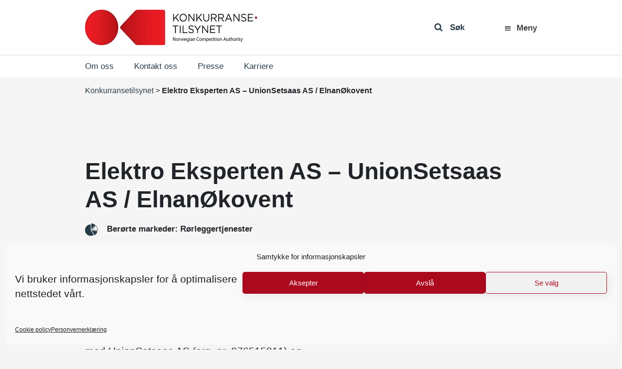

--- FILE ---
content_type: text/html; charset=UTF-8
request_url: https://konkurransetilsynet.no/fusjoner/6195-elektro-eksperten-as-unionse/
body_size: 14210
content:
<!DOCTYPE html>
<html lang="nb-NO" prefix="og: https://ogp.me/ns#">
<head>
	<meta charset="UTF-8">
	<meta http-equiv="X-UA-Compatible" content="IE=edge">
	<meta name="viewport" content="width=device-width, initial-scale=1, shrink-to-fit=no">
	<meta name="mobile-web-app-capable" content="yes">
	<meta name="apple-mobile-web-app-capable" content="yes">
	<meta name="apple-mobile-web-app-title" content="Konkurransetilsynet - ">
    <meta name="google-site-verification" content="gI0957_LrLn3HkfsZwnXKjsoKQfnJZcCJHodlUeKCjE" />
	<link rel="profile" href="http://gmpg.org/xfn/11">
	<link rel="pingback" href="https://konkurransetilsynet.no/xmlrpc.php">
	
<!-- Search Engine Optimization by Rank Math - https://rankmath.com/ -->
<title>Elektro Eksperten AS - UnionSetsaas AS / ElnanØkovent</title>
<meta name="description" content="Elektro Eksperten AS - UnionSetsaas AS / ElnanØkovent"/>
<meta name="robots" content="follow, index, max-snippet:-1, max-video-preview:-1, max-image-preview:large"/>
<link rel="canonical" href="https://konkurransetilsynet.no/fusjoner/6195-elektro-eksperten-as-unionse/" />
<meta property="og:locale" content="nb_NO" />
<meta property="og:type" content="article" />
<meta property="og:title" content="Elektro Eksperten AS - UnionSetsaas AS / ElnanØkovent" />
<meta property="og:description" content="Elektro Eksperten AS - UnionSetsaas AS / ElnanØkovent" />
<meta property="og:url" content="https://konkurransetilsynet.no/fusjoner/6195-elektro-eksperten-as-unionse/" />
<meta property="og:site_name" content="Konkurransetilsynet" />
<meta property="article:publisher" content="https://www.facebook.com/konkurransetilsynet/" />
<meta property="og:updated_time" content="2020-07-10T13:46:59+02:00" />
<meta property="article:published_time" content="2010-12-08T00:00:00+01:00" />
<meta property="article:modified_time" content="2020-07-10T13:46:59+02:00" />
<meta name="twitter:card" content="summary_large_image" />
<meta name="twitter:title" content="Elektro Eksperten AS - UnionSetsaas AS / ElnanØkovent" />
<meta name="twitter:description" content="Elektro Eksperten AS - UnionSetsaas AS / ElnanØkovent" />
<script type="application/ld+json" class="rank-math-schema">{"@context":"https://schema.org","@graph":[{"@type":"Place","@id":"https://konkurransetilsynet.no/#place","geo":{"@type":"GeoCoordinates","latitude":"60.3901127","longitude":"5.3348204"},"hasMap":"https://www.google.com/maps/search/?api=1&amp;query=60.3901127,5.3348204","address":{"@type":"PostalAddress","streetAddress":"Zander Kaaes gate 7","addressLocality":"Bergen","addressRegion":"hordaland","postalCode":"5015","addressCountry":"norway"}},{"@type":["GovernmentOrganization","Organization"],"@id":"https://konkurransetilsynet.no/#organization","name":"Konkurransetilsynet","url":"https://konkurransetilsynet.no","sameAs":["https://www.facebook.com/konkurransetilsynet/"],"email":"post@kt.no","address":{"@type":"PostalAddress","streetAddress":"Zander Kaaes gate 7","addressLocality":"Bergen","addressRegion":"hordaland","postalCode":"5015","addressCountry":"norway"},"logo":{"@type":"ImageObject","@id":"https://konkurransetilsynet.no/#logo","url":"https://konkurransetilsynet.no/wp-content/uploads/2018/09/kt_logo_2018.jpg","contentUrl":"https://konkurransetilsynet.no/wp-content/uploads/2018/09/kt_logo_2018.jpg","caption":"Konkurransetilsynet","inLanguage":"nb-NO","width":"354","height":"73"},"contactPoint":[{"@type":"ContactPoint","telephone":"+4755597500","contactType":"customer support"}],"location":{"@id":"https://konkurransetilsynet.no/#place"}},{"@type":"WebSite","@id":"https://konkurransetilsynet.no/#website","url":"https://konkurransetilsynet.no","name":"Konkurransetilsynet","publisher":{"@id":"https://konkurransetilsynet.no/#organization"},"inLanguage":"nb-NO"},{"@type":"WebPage","@id":"https://konkurransetilsynet.no/fusjoner/6195-elektro-eksperten-as-unionse/#webpage","url":"https://konkurransetilsynet.no/fusjoner/6195-elektro-eksperten-as-unionse/","name":"Elektro Eksperten AS - UnionSetsaas AS / Elnan\u00d8kovent","datePublished":"2010-12-08T00:00:00+01:00","dateModified":"2020-07-10T13:46:59+02:00","isPartOf":{"@id":"https://konkurransetilsynet.no/#website"},"inLanguage":"nb-NO"},{"@type":"Person","@id":"https://konkurransetilsynet.no/fusjoner/6195-elektro-eksperten-as-unionse/#author","name":"Konkurransetilsynet","image":{"@type":"ImageObject","@id":"https://secure.gravatar.com/avatar/58a010d7082175bbb508b4da1d8bd51cda49020330bee9e84c185e37a24b696c?s=96&amp;d=mm&amp;r=g","url":"https://secure.gravatar.com/avatar/58a010d7082175bbb508b4da1d8bd51cda49020330bee9e84c185e37a24b696c?s=96&amp;d=mm&amp;r=g","caption":"Konkurransetilsynet","inLanguage":"nb-NO"},"worksFor":{"@id":"https://konkurransetilsynet.no/#organization"}},{"@type":"Article","headline":"Elektro Eksperten AS - UnionSetsaas AS / Elnan\u00d8kovent","datePublished":"2010-12-08T00:00:00+01:00","dateModified":"2020-07-10T13:46:59+02:00","author":{"@id":"https://konkurransetilsynet.no/fusjoner/6195-elektro-eksperten-as-unionse/#author","name":"Konkurransetilsynet"},"publisher":{"@id":"https://konkurransetilsynet.no/#organization"},"description":"Elektro Eksperten AS - UnionSetsaas AS / Elnan\u00d8kovent","name":"Elektro Eksperten AS - UnionSetsaas AS / Elnan\u00d8kovent","@id":"https://konkurransetilsynet.no/fusjoner/6195-elektro-eksperten-as-unionse/#richSnippet","isPartOf":{"@id":"https://konkurransetilsynet.no/fusjoner/6195-elektro-eksperten-as-unionse/#webpage"},"inLanguage":"nb-NO","mainEntityOfPage":{"@id":"https://konkurransetilsynet.no/fusjoner/6195-elektro-eksperten-as-unionse/#webpage"}}]}</script>
<!-- /Rank Math WordPress SEO plugin -->

<link rel='dns-prefetch' href='//fonts.googleapis.com' />
<link rel='dns-prefetch' href='//www.googletagmanager.com' />
<link rel="alternate" type="application/rss+xml" title="Konkurransetilsynet &raquo; strøm" href="https://konkurransetilsynet.no/feed/" />
<link rel="alternate" title="oEmbed (JSON)" type="application/json+oembed" href="https://konkurransetilsynet.no/wp-json/oembed/1.0/embed?url=https%3A%2F%2Fkonkurransetilsynet.no%2Ffusjoner%2F6195-elektro-eksperten-as-unionse%2F" />
<link rel="alternate" title="oEmbed (XML)" type="text/xml+oembed" href="https://konkurransetilsynet.no/wp-json/oembed/1.0/embed?url=https%3A%2F%2Fkonkurransetilsynet.no%2Ffusjoner%2F6195-elektro-eksperten-as-unionse%2F&#038;format=xml" />
<style id='wp-img-auto-sizes-contain-inline-css' type='text/css'>
img:is([sizes=auto i],[sizes^="auto," i]){contain-intrinsic-size:3000px 1500px}
/*# sourceURL=wp-img-auto-sizes-contain-inline-css */
</style>
<style id='wp-emoji-styles-inline-css' type='text/css'>

	img.wp-smiley, img.emoji {
		display: inline !important;
		border: none !important;
		box-shadow: none !important;
		height: 1em !important;
		width: 1em !important;
		margin: 0 0.07em !important;
		vertical-align: -0.1em !important;
		background: none !important;
		padding: 0 !important;
	}
/*# sourceURL=wp-emoji-styles-inline-css */
</style>
<link rel='stylesheet' id='wp-block-library-css' href='https://konkurransetilsynet.no/wp-includes/css/dist/block-library/style.min.css?ver=330956a85907a14d5ffc46aab960fa9b' type='text/css' media='all' />
<style id='global-styles-inline-css' type='text/css'>
:root{--wp--preset--aspect-ratio--square: 1;--wp--preset--aspect-ratio--4-3: 4/3;--wp--preset--aspect-ratio--3-4: 3/4;--wp--preset--aspect-ratio--3-2: 3/2;--wp--preset--aspect-ratio--2-3: 2/3;--wp--preset--aspect-ratio--16-9: 16/9;--wp--preset--aspect-ratio--9-16: 9/16;--wp--preset--color--black: #000000;--wp--preset--color--cyan-bluish-gray: #abb8c3;--wp--preset--color--white: #ffffff;--wp--preset--color--pale-pink: #f78da7;--wp--preset--color--vivid-red: #cf2e2e;--wp--preset--color--luminous-vivid-orange: #ff6900;--wp--preset--color--luminous-vivid-amber: #fcb900;--wp--preset--color--light-green-cyan: #7bdcb5;--wp--preset--color--vivid-green-cyan: #00d084;--wp--preset--color--pale-cyan-blue: #8ed1fc;--wp--preset--color--vivid-cyan-blue: #0693e3;--wp--preset--color--vivid-purple: #9b51e0;--wp--preset--gradient--vivid-cyan-blue-to-vivid-purple: linear-gradient(135deg,rgb(6,147,227) 0%,rgb(155,81,224) 100%);--wp--preset--gradient--light-green-cyan-to-vivid-green-cyan: linear-gradient(135deg,rgb(122,220,180) 0%,rgb(0,208,130) 100%);--wp--preset--gradient--luminous-vivid-amber-to-luminous-vivid-orange: linear-gradient(135deg,rgb(252,185,0) 0%,rgb(255,105,0) 100%);--wp--preset--gradient--luminous-vivid-orange-to-vivid-red: linear-gradient(135deg,rgb(255,105,0) 0%,rgb(207,46,46) 100%);--wp--preset--gradient--very-light-gray-to-cyan-bluish-gray: linear-gradient(135deg,rgb(238,238,238) 0%,rgb(169,184,195) 100%);--wp--preset--gradient--cool-to-warm-spectrum: linear-gradient(135deg,rgb(74,234,220) 0%,rgb(151,120,209) 20%,rgb(207,42,186) 40%,rgb(238,44,130) 60%,rgb(251,105,98) 80%,rgb(254,248,76) 100%);--wp--preset--gradient--blush-light-purple: linear-gradient(135deg,rgb(255,206,236) 0%,rgb(152,150,240) 100%);--wp--preset--gradient--blush-bordeaux: linear-gradient(135deg,rgb(254,205,165) 0%,rgb(254,45,45) 50%,rgb(107,0,62) 100%);--wp--preset--gradient--luminous-dusk: linear-gradient(135deg,rgb(255,203,112) 0%,rgb(199,81,192) 50%,rgb(65,88,208) 100%);--wp--preset--gradient--pale-ocean: linear-gradient(135deg,rgb(255,245,203) 0%,rgb(182,227,212) 50%,rgb(51,167,181) 100%);--wp--preset--gradient--electric-grass: linear-gradient(135deg,rgb(202,248,128) 0%,rgb(113,206,126) 100%);--wp--preset--gradient--midnight: linear-gradient(135deg,rgb(2,3,129) 0%,rgb(40,116,252) 100%);--wp--preset--font-size--small: 13px;--wp--preset--font-size--medium: 20px;--wp--preset--font-size--large: 36px;--wp--preset--font-size--x-large: 42px;--wp--preset--spacing--20: 0.44rem;--wp--preset--spacing--30: 0.67rem;--wp--preset--spacing--40: 1rem;--wp--preset--spacing--50: 1.5rem;--wp--preset--spacing--60: 2.25rem;--wp--preset--spacing--70: 3.38rem;--wp--preset--spacing--80: 5.06rem;--wp--preset--shadow--natural: 6px 6px 9px rgba(0, 0, 0, 0.2);--wp--preset--shadow--deep: 12px 12px 50px rgba(0, 0, 0, 0.4);--wp--preset--shadow--sharp: 6px 6px 0px rgba(0, 0, 0, 0.2);--wp--preset--shadow--outlined: 6px 6px 0px -3px rgb(255, 255, 255), 6px 6px rgb(0, 0, 0);--wp--preset--shadow--crisp: 6px 6px 0px rgb(0, 0, 0);}:where(.is-layout-flex){gap: 0.5em;}:where(.is-layout-grid){gap: 0.5em;}body .is-layout-flex{display: flex;}.is-layout-flex{flex-wrap: wrap;align-items: center;}.is-layout-flex > :is(*, div){margin: 0;}body .is-layout-grid{display: grid;}.is-layout-grid > :is(*, div){margin: 0;}:where(.wp-block-columns.is-layout-flex){gap: 2em;}:where(.wp-block-columns.is-layout-grid){gap: 2em;}:where(.wp-block-post-template.is-layout-flex){gap: 1.25em;}:where(.wp-block-post-template.is-layout-grid){gap: 1.25em;}.has-black-color{color: var(--wp--preset--color--black) !important;}.has-cyan-bluish-gray-color{color: var(--wp--preset--color--cyan-bluish-gray) !important;}.has-white-color{color: var(--wp--preset--color--white) !important;}.has-pale-pink-color{color: var(--wp--preset--color--pale-pink) !important;}.has-vivid-red-color{color: var(--wp--preset--color--vivid-red) !important;}.has-luminous-vivid-orange-color{color: var(--wp--preset--color--luminous-vivid-orange) !important;}.has-luminous-vivid-amber-color{color: var(--wp--preset--color--luminous-vivid-amber) !important;}.has-light-green-cyan-color{color: var(--wp--preset--color--light-green-cyan) !important;}.has-vivid-green-cyan-color{color: var(--wp--preset--color--vivid-green-cyan) !important;}.has-pale-cyan-blue-color{color: var(--wp--preset--color--pale-cyan-blue) !important;}.has-vivid-cyan-blue-color{color: var(--wp--preset--color--vivid-cyan-blue) !important;}.has-vivid-purple-color{color: var(--wp--preset--color--vivid-purple) !important;}.has-black-background-color{background-color: var(--wp--preset--color--black) !important;}.has-cyan-bluish-gray-background-color{background-color: var(--wp--preset--color--cyan-bluish-gray) !important;}.has-white-background-color{background-color: var(--wp--preset--color--white) !important;}.has-pale-pink-background-color{background-color: var(--wp--preset--color--pale-pink) !important;}.has-vivid-red-background-color{background-color: var(--wp--preset--color--vivid-red) !important;}.has-luminous-vivid-orange-background-color{background-color: var(--wp--preset--color--luminous-vivid-orange) !important;}.has-luminous-vivid-amber-background-color{background-color: var(--wp--preset--color--luminous-vivid-amber) !important;}.has-light-green-cyan-background-color{background-color: var(--wp--preset--color--light-green-cyan) !important;}.has-vivid-green-cyan-background-color{background-color: var(--wp--preset--color--vivid-green-cyan) !important;}.has-pale-cyan-blue-background-color{background-color: var(--wp--preset--color--pale-cyan-blue) !important;}.has-vivid-cyan-blue-background-color{background-color: var(--wp--preset--color--vivid-cyan-blue) !important;}.has-vivid-purple-background-color{background-color: var(--wp--preset--color--vivid-purple) !important;}.has-black-border-color{border-color: var(--wp--preset--color--black) !important;}.has-cyan-bluish-gray-border-color{border-color: var(--wp--preset--color--cyan-bluish-gray) !important;}.has-white-border-color{border-color: var(--wp--preset--color--white) !important;}.has-pale-pink-border-color{border-color: var(--wp--preset--color--pale-pink) !important;}.has-vivid-red-border-color{border-color: var(--wp--preset--color--vivid-red) !important;}.has-luminous-vivid-orange-border-color{border-color: var(--wp--preset--color--luminous-vivid-orange) !important;}.has-luminous-vivid-amber-border-color{border-color: var(--wp--preset--color--luminous-vivid-amber) !important;}.has-light-green-cyan-border-color{border-color: var(--wp--preset--color--light-green-cyan) !important;}.has-vivid-green-cyan-border-color{border-color: var(--wp--preset--color--vivid-green-cyan) !important;}.has-pale-cyan-blue-border-color{border-color: var(--wp--preset--color--pale-cyan-blue) !important;}.has-vivid-cyan-blue-border-color{border-color: var(--wp--preset--color--vivid-cyan-blue) !important;}.has-vivid-purple-border-color{border-color: var(--wp--preset--color--vivid-purple) !important;}.has-vivid-cyan-blue-to-vivid-purple-gradient-background{background: var(--wp--preset--gradient--vivid-cyan-blue-to-vivid-purple) !important;}.has-light-green-cyan-to-vivid-green-cyan-gradient-background{background: var(--wp--preset--gradient--light-green-cyan-to-vivid-green-cyan) !important;}.has-luminous-vivid-amber-to-luminous-vivid-orange-gradient-background{background: var(--wp--preset--gradient--luminous-vivid-amber-to-luminous-vivid-orange) !important;}.has-luminous-vivid-orange-to-vivid-red-gradient-background{background: var(--wp--preset--gradient--luminous-vivid-orange-to-vivid-red) !important;}.has-very-light-gray-to-cyan-bluish-gray-gradient-background{background: var(--wp--preset--gradient--very-light-gray-to-cyan-bluish-gray) !important;}.has-cool-to-warm-spectrum-gradient-background{background: var(--wp--preset--gradient--cool-to-warm-spectrum) !important;}.has-blush-light-purple-gradient-background{background: var(--wp--preset--gradient--blush-light-purple) !important;}.has-blush-bordeaux-gradient-background{background: var(--wp--preset--gradient--blush-bordeaux) !important;}.has-luminous-dusk-gradient-background{background: var(--wp--preset--gradient--luminous-dusk) !important;}.has-pale-ocean-gradient-background{background: var(--wp--preset--gradient--pale-ocean) !important;}.has-electric-grass-gradient-background{background: var(--wp--preset--gradient--electric-grass) !important;}.has-midnight-gradient-background{background: var(--wp--preset--gradient--midnight) !important;}.has-small-font-size{font-size: var(--wp--preset--font-size--small) !important;}.has-medium-font-size{font-size: var(--wp--preset--font-size--medium) !important;}.has-large-font-size{font-size: var(--wp--preset--font-size--large) !important;}.has-x-large-font-size{font-size: var(--wp--preset--font-size--x-large) !important;}
/*# sourceURL=global-styles-inline-css */
</style>

<style id='classic-theme-styles-inline-css' type='text/css'>
/*! This file is auto-generated */
.wp-block-button__link{color:#fff;background-color:#32373c;border-radius:9999px;box-shadow:none;text-decoration:none;padding:calc(.667em + 2px) calc(1.333em + 2px);font-size:1.125em}.wp-block-file__button{background:#32373c;color:#fff;text-decoration:none}
/*# sourceURL=/wp-includes/css/classic-themes.min.css */
</style>
<link rel='stylesheet' id='ymir-block-visibility-css' href='https://konkurransetilsynet.no/wp-content/plugins/ymir/build/css/block-visibility.css?ver=1.0.0' type='text/css' media='all' />
<link rel='stylesheet' id='dashicons-css' href='https://konkurransetilsynet.no/wp-includes/css/dashicons.min.css?ver=330956a85907a14d5ffc46aab960fa9b' type='text/css' media='all' />
<link rel='stylesheet' id='wpmm_css-css' href='https://konkurransetilsynet.no/wp-content/plugins/wp-megamenu/assets/css/wpmm.css?ver=1.4.2' type='text/css' media='all' />
<link rel='stylesheet' id='wp_megamenu_generated_css-css' href='https://konkurransetilsynet.no/wp-content/uploads/wp-megamenu/wp-megamenu.css?ver=1.4.2' type='text/css' media='all' />
<link rel='stylesheet' id='featuresbox_css-css' href='https://konkurransetilsynet.no/wp-content/plugins/wp-megamenu/addons/wpmm-featuresbox/wpmm-featuresbox.css?ver=1' type='text/css' media='all' />
<link rel='stylesheet' id='postgrid_css-css' href='https://konkurransetilsynet.no/wp-content/plugins/wp-megamenu/addons/wpmm-gridpost/wpmm-gridpost.css?ver=1' type='text/css' media='all' />
<link rel='stylesheet' id='ymir-global-css' href='https://konkurransetilsynet.no/wp-content/plugins/ymir/build/css/global.css?ver=7809103a541429412033' type='text/css' media='all' />
<link rel='stylesheet' id='wpml-legacy-horizontal-list-0-css' href='https://konkurransetilsynet.no/wp-content/plugins/sitepress-multilingual-cms/templates/language-switchers/legacy-list-horizontal/style.min.css?ver=1' type='text/css' media='all' />
<link rel='stylesheet' id='wpml-ls-vidi-flex-konkurransetilsynet-0-css' href='https://konkurransetilsynet.no/wp-content/themes/vidiflex/wpml/templates/language-switchers/konkurransetilsynet/style.css?ver=1' type='text/css' media='all' />
<link rel='stylesheet' id='cmplz-general-css' href='https://konkurransetilsynet.no/wp-content/plugins/complianz-gdpr/assets/css/cookieblocker.min.css?ver=1767697012' type='text/css' media='all' />
<link rel='stylesheet' id='vidiflex-styles-css' href='https://konkurransetilsynet.no/wp-content/themes/vidiflex/css/theme.css?ver=1.0.0' type='text/css' media='all' />
<script type="text/javascript" src="https://konkurransetilsynet.no/wp-includes/js/jquery/jquery.min.js?ver=3.7.1" id="jquery-core-js"></script>
<script type="text/javascript" src="https://konkurransetilsynet.no/wp-includes/js/jquery/jquery-migrate.min.js?ver=3.4.1" id="jquery-migrate-js"></script>
<script type="text/javascript" src="https://konkurransetilsynet.no/wp-content/plugins/wp-megamenu/addons/wpmm-featuresbox/wpmm-featuresbox.js?ver=1" id="featuresbox-style-js"></script>
<script type="text/javascript" id="postgrid-style-js-extra">
/* <![CDATA[ */
var postgrid_ajax_load = {"ajax_url":"https://konkurransetilsynet.no/wp-admin/admin-ajax.php","redirecturl":"https://konkurransetilsynet.no/"};
//# sourceURL=postgrid-style-js-extra
/* ]]> */
</script>
<script type="text/javascript" src="https://konkurransetilsynet.no/wp-content/plugins/wp-megamenu/addons/wpmm-gridpost/wpmm-gridpost.js?ver=1" id="postgrid-style-js"></script>
<script type="text/javascript" src="https://konkurransetilsynet.no/wp-content/themes/vidiflex/wpml/templates/language-switchers/konkurransetilsynet/script.js?ver=1" id="wpml-ls-vidi-flex-konkurransetilsynet-0-js"></script>
<script type="text/javascript" src="https://konkurransetilsynet.no/wp-content/themes/vidiflex/js/popper.min.js?ver=1" id="popper-scripts-js"></script>
<script data-service="Third-party-scripts" data-category="marketing" type="text/plain" data-cmplz-src="https://fonts.googleapis.com/css?family=Open+Sans%3A300%2C400%2C600%2C700&amp;ver=330956a85907a14d5ffc46aab960fa9b" id="google-font-js"></script>
<script></script><link rel="https://api.w.org/" href="https://konkurransetilsynet.no/wp-json/" /><link rel="EditURI" type="application/rsd+xml" title="RSD" href="https://konkurransetilsynet.no/xmlrpc.php?rsd" />

<link rel='shortlink' href='https://konkurransetilsynet.no/?p=14089' />
<meta name="generator" content="WPML ver:4.8.6 stt:1,39;" />
<meta name="generator" content="Site Kit by Google 1.168.0" /><script type="text/javascript">
(function(url){
	if(/(?:Chrome\/26\.0\.1410\.63 Safari\/537\.31|WordfenceTestMonBot)/.test(navigator.userAgent)){ return; }
	var addEvent = function(evt, handler) {
		if (window.addEventListener) {
			document.addEventListener(evt, handler, false);
		} else if (window.attachEvent) {
			document.attachEvent('on' + evt, handler);
		}
	};
	var removeEvent = function(evt, handler) {
		if (window.removeEventListener) {
			document.removeEventListener(evt, handler, false);
		} else if (window.detachEvent) {
			document.detachEvent('on' + evt, handler);
		}
	};
	var evts = 'contextmenu dblclick drag dragend dragenter dragleave dragover dragstart drop keydown keypress keyup mousedown mousemove mouseout mouseover mouseup mousewheel scroll'.split(' ');
	var logHuman = function() {
		if (window.wfLogHumanRan) { return; }
		window.wfLogHumanRan = true;
		var wfscr = document.createElement('script');
		wfscr.type = 'text/javascript';
		wfscr.async = true;
		wfscr.src = url + '&r=' + Math.random();
		(document.getElementsByTagName('head')[0]||document.getElementsByTagName('body')[0]).appendChild(wfscr);
		for (var i = 0; i < evts.length; i++) {
			removeEvent(evts[i], logHuman);
		}
	};
	for (var i = 0; i < evts.length; i++) {
		addEvent(evts[i], logHuman);
	}
})('//konkurransetilsynet.no/?wordfence_lh=1&hid=667938DAE8C59F7E1320197ADF4C2933');
</script><style>.wp-megamenu-wrap &gt; ul.wp-megamenu &gt; li.wpmm_mega_menu &gt; .wpmm-strees-row-container 
                        &gt; ul.wp-megamenu-sub-menu { width: 100% !important;}.wp-megamenu &gt; li.wp-megamenu-item-28.wpmm-item-fixed-width  &gt; ul.wp-megamenu-sub-menu { width: 100% !important;}.wp-megamenu-wrap .wpmm-nav-wrap &gt; ul.wp-megamenu li.wpmm_dropdown_menu ul.wp-megamenu-sub-menu li.menu-item-has-children.wp-megamenu-item-28.wpmm-submenu-right &gt; ul.wp-megamenu-sub-menu {left: 100%;}.wpmm-nav-wrap ul.wp-megamenu&gt;li ul.wp-megamenu-sub-menu #wp-megamenu-item-28&gt;a { text-align: left !important;}.wpmm-nav-wrap .wp-megamenu&gt;li&gt;ul.wp-megamenu-sub-menu li#wp-megamenu-item-28&gt;a { }li#wp-megamenu-item-28&gt; ul ul ul&gt; li { width: 100%; display: inline-block;} li#wp-megamenu-item-28 a { }#wp-megamenu-item-28&gt; .wp-megamenu-sub-menu { }.wp-megamenu-wrap &gt; ul.wp-megamenu &gt; li.wpmm_mega_menu &gt; .wpmm-strees-row-container 
                        &gt; ul.wp-megamenu-sub-menu { width: 100% !important;}.wp-megamenu &gt; li.wp-megamenu-item-3374.wpmm-item-fixed-width  &gt; ul.wp-megamenu-sub-menu { width: 100% !important;}.wpmm-nav-wrap ul.wp-megamenu&gt;li ul.wp-megamenu-sub-menu #wp-megamenu-item-3374&gt;a { }.wpmm-nav-wrap .wp-megamenu&gt;li&gt;ul.wp-megamenu-sub-menu li#wp-megamenu-item-3374&gt;a { }li#wp-megamenu-item-3374&gt; ul ul ul&gt; li { width: 100%; display: inline-block;} li#wp-megamenu-item-3374 a { }#wp-megamenu-item-3374&gt; .wp-megamenu-sub-menu { }.wp-megamenu-wrap &gt; ul.wp-megamenu &gt; li.wpmm_mega_menu &gt; .wpmm-strees-row-container 
                        &gt; ul.wp-megamenu-sub-menu { width: 100% !important;}.wp-megamenu &gt; li.wp-megamenu-item-8375.wpmm-item-fixed-width  &gt; ul.wp-megamenu-sub-menu { width: 100% !important;}.wpmm-nav-wrap ul.wp-megamenu&gt;li ul.wp-megamenu-sub-menu #wp-megamenu-item-8375&gt;a { }.wpmm-nav-wrap .wp-megamenu&gt;li&gt;ul.wp-megamenu-sub-menu li#wp-megamenu-item-8375&gt;a { }li#wp-megamenu-item-8375&gt; ul ul ul&gt; li { width: 100%; display: inline-block;} li#wp-megamenu-item-8375 a { }#wp-megamenu-item-8375&gt; .wp-megamenu-sub-menu { }.wp-megamenu-wrap &gt; ul.wp-megamenu &gt; li.wpmm_mega_menu &gt; .wpmm-strees-row-container 
                        &gt; ul.wp-megamenu-sub-menu { width: 1400pxpx !important;}.wp-megamenu &gt; li.wp-megamenu-item-8381.wpmm-item-fixed-width  &gt; ul.wp-megamenu-sub-menu { width: 1400pxpx !important;left: calc(100% - 700px - 20px) !important}.wp-megamenu-wrap .wpmm-nav-wrap &gt; ul.wp-megamenu li.wpmm_dropdown_menu ul.wp-megamenu-sub-menu li.menu-item-has-children.wp-megamenu-item-8381.wpmm-submenu-right &gt; ul.wp-megamenu-sub-menu {left: 100%;}.wpmm-nav-wrap ul.wp-megamenu&gt;li ul.wp-megamenu-sub-menu #wp-megamenu-item-8381&gt;a { text-align: center !important;}.wpmm-nav-wrap .wp-megamenu&gt;li&gt;ul.wp-megamenu-sub-menu li#wp-megamenu-item-8381&gt;a { }li#wp-megamenu-item-8381&gt; ul ul ul&gt; li { width: 100%; display: inline-block;} li#wp-megamenu-item-8381 a { }#wp-megamenu-item-8381&gt; .wp-megamenu-sub-menu { }.wp-megamenu-wrap &gt; ul.wp-megamenu &gt; li.wpmm_mega_menu &gt; .wpmm-strees-row-container 
                        &gt; ul.wp-megamenu-sub-menu { width: 100% !important;}.wp-megamenu &gt; li.wp-megamenu-item-8412.wpmm-item-fixed-width  &gt; ul.wp-megamenu-sub-menu { width: 100% !important;}.wp-megamenu-wrap .wpmm-nav-wrap &gt; ul.wp-megamenu li.wpmm_dropdown_menu ul.wp-megamenu-sub-menu li.menu-item-has-children.wp-megamenu-item-8412.wpmm-submenu-right &gt; ul.wp-megamenu-sub-menu {left: 100%;}.wpmm-nav-wrap ul.wp-megamenu&gt;li ul.wp-megamenu-sub-menu #wp-megamenu-item-8412&gt;a { text-align: left !important;}.wpmm-nav-wrap .wp-megamenu&gt;li&gt;ul.wp-megamenu-sub-menu li#wp-megamenu-item-8412&gt;a { }li#wp-megamenu-item-8412&gt; ul ul ul&gt; li { width: 100%; display: inline-block;} li#wp-megamenu-item-8412 a { }#wp-megamenu-item-8412&gt; .wp-megamenu-sub-menu { }.wp-megamenu-wrap &gt; ul.wp-megamenu &gt; li.wpmm_mega_menu &gt; .wpmm-strees-row-container 
                        &gt; ul.wp-megamenu-sub-menu { width: 100% !important;}.wp-megamenu &gt; li.wp-megamenu-item-8070.wpmm-item-fixed-width  &gt; ul.wp-megamenu-sub-menu { width: 100% !important;}.wpmm-nav-wrap ul.wp-megamenu&gt;li ul.wp-megamenu-sub-menu #wp-megamenu-item-8070&gt;a { }.wpmm-nav-wrap .wp-megamenu&gt;li&gt;ul.wp-megamenu-sub-menu li#wp-megamenu-item-8070&gt;a { }li#wp-megamenu-item-8070&gt; ul ul ul&gt; li { width: 100%; display: inline-block;} li#wp-megamenu-item-8070 a { }#wp-megamenu-item-8070&gt; .wp-megamenu-sub-menu { }</style><style></style>			<style>.cmplz-hidden {
					display: none !important;
				}</style><meta name="generator" content="Powered by WPBakery Page Builder - drag and drop page builder for WordPress."/>
<script>document.addEventListener("DOMContentLoaded", function () {
    document.querySelectorAll("ul.wp-megamenu li.wpmm_mega_menu > a").forEach(button => {
		if ( button ) {
			 button.addEventListener("click", function (event) {
				event.preventDefault(); 
				const menuItem = this.closest("li.wpmm_mega_menu");
				menuItem.classList.toggle("open");
			});
		}
    });
});</script><link rel="icon" href="https://konkurransetilsynet.no/wp-content/uploads/2020/04/favicon.ico" sizes="32x32" />
<link rel="icon" href="https://konkurransetilsynet.no/wp-content/uploads/2020/04/favicon.ico" sizes="192x192" />
<link rel="apple-touch-icon" href="https://konkurransetilsynet.no/wp-content/uploads/2020/04/favicon.ico" />
<meta name="msapplication-TileImage" content="https://konkurransetilsynet.no/wp-content/uploads/2020/04/favicon.ico" />
		<style type="text/css" id="wp-custom-css">
			@media (min-width: 1430px) {
    .wpmm-strees-row-and-content-container > .wp-megamenu-sub-menu  {
        max-width: 1370px;
			z-index: 9 !important;
    }
}

.wpmm-mobile-menu .wpmm-strees-row-and-content-container {
	position: absolute !important;
}

.header-right {
	position: relative !important;
}

.header-right .wpmm-nav-wrap {
	position: static !important;
}

#wp-megamenu-primary .wpmm-nav-wrap > ul.wp-megamenu > li.wpmm_mega_menu.open > .wpmm-strees-row-and-content-container {
	top: 72px;
}

@media (max-width: 767.98px) {
    #wp-megamenu-primary .wpmm-nav-wrap > ul.wp-megamenu > li.wpmm_mega_menu.open > .wpmm-strees-row-and-content-container {
        top: 76px !important;
    }
}

#wp-megamenu-primary>.wpmm-nav-wrap ul.wp-megamenu>li>a:hover {
	color: #444 !important;
}

.wp-megamenu li .dashicons-menu:before {
	    font-size: 17px;
}

.wp-megamenu li.open .dashicons-menu:before {
	    content: "\f335";
}

.wp-megamenu > li.menu-item > a {
	padding: 0 !important;
	font-weight: 600 !important;
    text-transform: capitalize !important;
}

.fa-search:before {
	font-size: 18px;
}

.header-widget-area {
	margin-bottom: 0;
}

@media (max-width: 767.98px) {
    .sub-nav.navbar > .container .subheader-widget-area {
        top: -46px;
    }
}		</style>
		<noscript><style> .wpb_animate_when_almost_visible { opacity: 1; }</style></noscript></head>

<body data-cmplz=1 class="wp-singular fusjoner-template-default single single-fusjoner postid-14089 wp-custom-logo wp-theme-vidiflex wp-megamenu group-blog wpb-js-composer js-comp-ver-8.7.2 vc_responsive">

<div class="hfeed site" id="page">

	<!-- ******************* The Navbar Area ******************* -->
<div class="wrapper-fluid wrapper-navbar" id="wrapper-navbar" itemscope itemtype="http://schema.org/WebSite">
	<a class="skip-link screen-reader-text sr-only" href="#content">Hopp til innhold</a>
	<!-- navbar-dark bg-dark -->
	<nav class="main-nav navbar navbar-expand-md">

			<div class="container" >
			<div class="inner-container">
	
				<!-- Your site title as branding in the menu -->
				<a href="https://konkurransetilsynet.no/" class="navbar-brand custom-logo-link" rel="home"><img width="354" height="73" src="https://konkurransetilsynet.no/wp-content/uploads/2018/09/kt_logo_2018.jpg" class="img-fluid" alt="Logo Konkurransetilsynet" decoding="async" srcset="https://konkurransetilsynet.no/wp-content/uploads/2018/09/kt_logo_2018.jpg 354w, https://konkurransetilsynet.no/wp-content/uploads/2018/09/kt_logo_2018-300x62.jpg 300w" sizes="(max-width: 354px) 100vw, 354px" /></a><!-- end custom logo -->
			<div class="header-right">
				<!-- The WordPress Menu goes here -->
									<div class="header-widget-area">
						<div class="textwidget custom-html-widget"><a href="/sok" title="Søk"><i class="fa fa-search" aria-hidden="true"></i>Søk</a></div>					</div><!-- #primary-sidebar -->
								<nav id="wp-megamenu-primary" class="wp-megamenu-wrap   ">
			<div class="wpmm-fullwidth-wrap"></div>
			<div class="wpmm-nav-wrap wpmm-main-wrap-primary">
				<a href="javascript:;" class="wpmm_mobile_menu_btn show-close-icon"><i class="fa fa-bars"></i> </a> 
					<ul id="menu-hovedmeny" class="wp-megamenu" ><li id="wp-megamenu-item-8381" class="menu-item menu-item-type-post_type menu-item-object-page menu-item-home menu-item-has-children wp-megamenu-item-8381  wpmm_mega_menu  wpmm-none wpmm-strees-row-and-content wpmm-submenu-right"><a href="https://konkurransetilsynet.no/"><span class='wpmm-selected-icon wpmm-selected-icon-left'><i class='dashicons dashicons-menu'></i></span>Meny</a>
<div id='wpmm-strees-row-8381' class='wpmm-strees-row-and-content-container'> <div class='wpmm-row-content-strees-extra'></div>  <ul class="wp-megamenu-sub-menu">
	<li id="wp-megamenu-item-7883887707657542505" class="wpmm-row wp-megamenu-item-7883887707657542505 wpmm-submenu-right">
	<ul class="wp-megamenu-sub-menu" >
		<li id="wp-megamenu-item-1.2872138486264E+19" class="wpmm-col wpmm-col-3 wp-megamenu-item-1.2872138486264E+19 wpmm-submenu-right">
		<ul class="wp-megamenu-sub-menu" >
			<li id="wp-megamenu-item-8382" class="menu-item wpmm-type-widget menu-widget-class wpmm-type-item wp-megamenu-item-8382 wpmm-submenu-right"><a href="https://konkurransetilsynet.no/ulovlig-samarbeid/">Ulovlig samarbeid</a>
			<ul class="wp-megamenu-sub-menu" >
				<li id="wp-megamenu-item-8384" class="menu-item menu-item-type-post_type menu-item-object-page wp-megamenu-item-8384 wpmm-submenu-right"><a href="https://konkurransetilsynet.no/tips/amnesti/">Amnesti (lempning)</a></li>
				<li id="wp-megamenu-item-8392" class="menu-item menu-item-type-post_type menu-item-object-page wp-megamenu-item-8392 wpmm-submenu-right"><a href="https://konkurransetilsynet.no/ulovlig-samarbeid/prosjektsamarbeid/">Veiledning for prosjektsamarbeid</a></li>
				<li id="wp-megamenu-item-8393" class="menu-item menu-item-type-post_type menu-item-object-page wp-megamenu-item-8393 wpmm-submenu-right"><a href="https://konkurransetilsynet.no/tips/etterforskningssaker/">Etterforskningssaker</a></li>
			</ul>
</li>
			<li id="wp-megamenu-item-46453" class="menu-item wpmm-type-widget menu-widget-class wpmm-type-item wp-megamenu-item-46453 wpmm-submenu-right"><a href="https://konkurransetilsynet.no/fusjoner-og-oppkjop-%c2%a716/">Status fusjoner og oppkjøp</a></li>
			<li id="wp-megamenu-item-49386" class="menu-item wpmm-type-widget menu-widget-class wpmm-type-item wp-megamenu-item-49386 wpmm-submenu-right"><a href="https://konkurransetilsynet.no/forskning/">Rapporter og forskning</a></li>
		</ul>
</li>
		<li id="wp-megamenu-item-1.672673076012E+19" class="wpmm-col wpmm-col-3 wp-megamenu-item-1.672673076012E+19 wpmm-submenu-right">
		<ul class="wp-megamenu-sub-menu" >
			<li id="wp-megamenu-item-32616" class="menu-item wpmm-type-widget menu-widget-class wpmm-type-item wp-megamenu-item-32616 wpmm-submenu-right"><a href="https://konkurransetilsynet.no/misbruk-av-dominerende-stilling/">Misbruk av dominerende stilling</a>
			<ul class="wp-megamenu-sub-menu" >
				<li id="wp-megamenu-item-8398" class="menu-item menu-item-type-post_type menu-item-object-page wp-megamenu-item-8398 wpmm-submenu-right"><a href="https://konkurransetilsynet.no/tips/etterforskningssaker/">Etterforskningssaker</a></li>
			</ul>
</li>
			<li id="wp-megamenu-item-25846" class="menu-item wpmm-type-widget menu-widget-class wpmm-type-item wp-megamenu-item-25846 wpmm-submenu-right"><a href="https://konkurransetilsynet.no/tips/">Tips</a>
			<ul class="wp-megamenu-sub-menu" >
				<li id="wp-megamenu-item-25849" class="menu-item menu-item-type-custom menu-item-object-custom wp-megamenu-item-25849 wpmm-submenu-right"><a href="https://konkurransetilsynet.whistleblowernetwork.net/">Tips oss om ulovlig samarbeid</a></li>
				<li id="wp-megamenu-item-25848" class="menu-item menu-item-type-post_type menu-item-object-page wp-megamenu-item-25848 wpmm-submenu-right"><a href="https://konkurransetilsynet.no/sok-om-amnesti/">Søk om amnesti</a></li>
				<li id="wp-megamenu-item-46454" class="menu-item menu-item-type-post_type menu-item-object-page wp-megamenu-item-46454 wpmm-submenu-right"><a href="https://konkurransetilsynet.no/tips/tips-oss/">Tips oss</a></li>
			</ul>
</li>
		</ul>
</li>
		<li id="wp-megamenu-item-1.3455144464699E+19" class="wpmm-col wpmm-col-3 wp-megamenu-item-1.3455144464699E+19 wpmm-submenu-right">
		<ul class="wp-megamenu-sub-menu" >
			<li id="wp-megamenu-item-34801" class="menu-item wpmm-type-widget menu-widget-class wpmm-type-item wp-megamenu-item-34801 wpmm-submenu-right"><a href="https://konkurransetilsynet.no/tema/">Aktuelle markeder</a>
			<ul class="wp-megamenu-sub-menu" >
				<li id="wp-megamenu-item-48829" class="menu-item menu-item-type-custom menu-item-object-custom wp-megamenu-item-48829 wpmm-submenu-right"><a href="https://konkurransetilsynet.no/tema/dagligvaremarkedet/">Dagligvaremarkedet</a></li>
				<li id="wp-megamenu-item-48831" class="menu-item menu-item-type-post_type menu-item-object-page wp-megamenu-item-48831 wpmm-submenu-right"><a href="https://konkurransetilsynet.no/tema/drivstoff/">Drivstoff</a></li>
				<li id="wp-megamenu-item-48832" class="menu-item menu-item-type-post_type menu-item-object-page wp-megamenu-item-48832 wpmm-submenu-right"><a href="https://konkurransetilsynet.no/tema/drosje/">Drosje</a></li>
				<li id="wp-megamenu-item-48833" class="menu-item menu-item-type-custom menu-item-object-custom wp-megamenu-item-48833 wpmm-submenu-right"><a href="https://konkurransetilsynet.no/tema/digitalokonomi/">Digital økonomi</a></li>
			</ul>
</li>
			<li id="wp-megamenu-item-19192" class="menu-item wpmm-type-widget menu-widget-class wpmm-type-item wp-megamenu-item-19192 wpmm-submenu-right"><a href="https://konkurransetilsynet.no/artikler-og-innlegg/">Innlegg og artikler</a></li>
			<li id="wp-megamenu-item-25017" class="menu-item wpmm-type-widget menu-widget-class wpmm-type-item wp-megamenu-item-25017 wpmm-submenu-right"><a href="https://konkurransetilsynet.no/veiledere-fra-konkurransetilsynet/">Veiledere</a></li>
		</ul>
</li>
		<li id="wp-megamenu-item-1.6831531310716E+19" class="wpmm-col wpmm-col-3 wp-megamenu-item-1.6831531310716E+19 wpmm-submenu-right">
		<ul class="wp-megamenu-sub-menu" >
			<li id="wp-megamenu-item-8408" class="menu-item wpmm-type-widget menu-widget-class wpmm-type-item wp-megamenu-item-8408 wpmm-submenu-right"><a href="https://konkurransetilsynet.no/om-oss/">Om oss</a>
			<ul class="wp-megamenu-sub-menu" >
				<li id="wp-megamenu-item-18970" class="menu-item menu-item-type-post_type menu-item-object-page wp-megamenu-item-18970 wpmm-submenu-right"><a href="https://konkurransetilsynet.no/presse/">Presse</a></li>
				<li id="wp-megamenu-item-8410" class="menu-item menu-item-type-post_type menu-item-object-page wp-megamenu-item-8410 wpmm-submenu-right"><a href="https://konkurransetilsynet.no/om-oss/organisering-og-leiing/">Organisering og leiing</a></li>
				<li id="wp-megamenu-item-8411" class="menu-item menu-item-type-post_type menu-item-object-page menu-item-privacy-policy wp-megamenu-item-8411 wpmm-submenu-right"><a href="https://konkurransetilsynet.no/om-oss/personvern/">Personvernerklæring</a></li>
			</ul>
</li>
			<li id="wp-megamenu-item-8404" class="menu-item wpmm-type-widget menu-widget-class wpmm-type-item wp-megamenu-item-8404 wpmm-submenu-right"><a href="https://konkurransetilsynet.no/karriere/">Karriere</a>
			<ul class="wp-megamenu-sub-menu" >
				<li id="wp-megamenu-item-8405" class="menu-item menu-item-type-post_type menu-item-object-page wp-megamenu-item-8405 wpmm-submenu-right"><a href="https://konkurransetilsynet.no/karriere/ledige-stillinger/">Ledige stillinger</a></li>
				<li id="wp-megamenu-item-8406" class="menu-item menu-item-type-post_type menu-item-object-page wp-megamenu-item-8406 wpmm-submenu-right"><a href="https://konkurransetilsynet.no/karriere/hva-jobber-vi-med/">Hva jobber vi med?</a></li>
				<li id="wp-megamenu-item-8407" class="menu-item menu-item-type-post_type menu-item-object-page wp-megamenu-item-8407 wpmm-submenu-right"><a href="https://konkurransetilsynet.no/karriere/medarbeidereforteller/">Medarbeidere forteller</a></li>
			</ul>
</li>
		</ul>
</li>
	</ul>
</li>
</ul>
</li>
</ul>
			</div>


			
		    
		</nav>			</div>
				</div><!-- .container -->
		
	</nav>
	<nav class="sub-nav navbar navbar-expand-md">
				<div class="container" >
				<!-- The WordPress Menu goes here -->
		<div id="navbarNavDropdown" class="collapse navbar-collapse"><ul id="sub-menu" class="navbar-nav"><li id="menu-item-3374" class="menu-item menu-item-type-post_type menu-item-object-page nav-item menu-item-3374"><a title="Om oss" href="https://konkurransetilsynet.no/om-oss/" class="nav-link">Om oss</a></li>
<li id="menu-item-7684" class="menu-item menu-item-type-post_type menu-item-object-page nav-item menu-item-7684"><a title="Kontakt oss" href="https://konkurransetilsynet.no/kontakt-oss/" class="nav-link">Kontakt oss</a></li>
<li id="menu-item-39" class="menu-item menu-item-type-post_type menu-item-object-page nav-item menu-item-39"><a title="Presse" href="https://konkurransetilsynet.no/presse/" class="nav-link">Presse</a></li>
<li id="menu-item-3272" class="menu-item menu-item-type-post_type menu-item-object-page nav-item menu-item-3272"><a title="Karriere" href="https://konkurransetilsynet.no/karriere/" class="nav-link">Karriere</a></li>
</ul></div>					<div class="subheader-widget-area">
							</div><!-- #primary-sidebar -->
						</div><!-- .container -->
			</nav>
	<!-- .site-navigation -->
</div><!-- .wrapper-navbar end -->
<div class="breadcrumb-nav container">
	<span property="itemListElement" typeof="ListItem"><a property="item" typeof="WebPage" title="Go to Konkurransetilsynet." href="https://konkurransetilsynet.no" class="home"><span property="name">Konkurransetilsynet</span></a><meta property="position" content="1"></span> &gt; <span property="itemListElement" typeof="ListItem"><span property="name">Elektro Eksperten AS &#8211; UnionSetsaas AS / ElnanØkovent</span><meta property="position" content="2"></span></div>

<div class="wrapper" id="single-wrapper">

	<div class="container" id="content" tabindex="-1">

		<div class="row">

			<!-- Do the left sidebar check -->
			


<div class="col-md-12 content-area" id="primary">
			<main class="site-main" id="main">

				
					<article class="standard-post post-14089 fusjoner type-fusjoner status-publish hentry" id="post-14089">
	<header class="entry-header">
				<h1 class="half">Elektro Eksperten AS &#8211; UnionSetsaas AS / ElnanØkovent</h1>									<p class="brevdato"><span><img src="/wp-content/themes/vidiflex/img/berortemarkeder.png" alt="Berørte markeder ikon"></span> Berørte markeder: Rørleggertjenester</p>
							<p class="brevdato"><span><img src="/wp-content/themes/vidiflex/img/kalender-icon.png" alt="Berørte markeder ikon"></span> Dato mottatt: 08.12.2010</p>
							<p class="status"><span><img src="/wp-content/themes/vidiflex/img/status-icon.png" alt="Status ikon"></span> Status: Ferdig behandlet</p>
							<p class="status"><span><img src="/wp-content/themes/vidiflex/img/status-icon.png" alt="Status ikon"></span> Resultat: Ikke status</p>
			</header><!-- .entry-header -->
	<div class="row content">
		<div class="left-content col-sm-12 col-md-7 col-lg-8">
			<p>Elektro Eksperten AS (org. nr. 968698907) fusjonerer med UnionSetsaas AS (org. nr. 976515811) og Elnan&Oslash;kovent (org. nr. 942596936)</p>
															<aside class="row">
				<div class="post-date col-sm-12 col-md-12 col-lg-12">
										<p>Publisert: <time pubdate>08.12.2010</time></p>
					<div class="sharinglinks"><p><span class="text">Del på:</span><a target='_blank' href="https://www.facebook.com/sharer/sharer.php?u=" title="Gå til facebook"><i class="fa fa-facebook" title="Delings symbol facebook"></i><span class="hide">Del på facebook</span></a><a target='_blank' href="https://twitter.com/home?status=" title="Gå til twitter"><i class="fa fa-twitter" title="Delings symbol twitter"></i><span class="hide">Del på twitter</span></a><a target='_blank' href="mailto:?&subject=&body=" title="Åpne epost"><i class="fa fa-envelope" title="Delings symbol epost"></i><span class="hide">Del på epost</span></a><a href='javascript:void(0);' onClick='window.print()' title='Skriv ut'><i class='fa fa-print' title='Skriv ut'></i><span class='hide'>Skriv ut</span> </a></p></div>				</div>
			</aside>
		</div>
		<div class="right-content col-sm-12 col-md-5 col-lg-4">
																																																						</div>
	</div>
</article><!-- single #post-## -->
					
					
				
			</main><!-- #main -->

		</div><!-- #primary -->

		<!-- Do the right sidebar check -->
		


	</div><!-- .row -->

</div><!-- Container end -->

</div><!-- Wrapper end -->


<div class="wrapper" id="wrapper-footer">

	<div class="container">

		<div class="row">

			<div class="col-md-12">

				<footer class="site-footer" id="footer">
					

	<!-- ******************* The Footer Full-width Widget Area ******************* -->

	<div class="wrapper" id="wrapper-footer-full">

		<div class="container" id="footer-full-content" tabindex="-1">

			<div class="row">

				<div id="ipw-3" class="footer-widget widget_ipw widget-count-1 col-md-12"></div><!-- .footer-widget -->
			</div>

		</div>

	</div><!-- #wrapper-footer-full -->

				</footer><!-- #colophon -->

			</div><!--col end -->

		</div><!-- row end -->

	</div><!-- container end -->

</div><!-- wrapper end -->

</div><!-- #page we need this extra closing tag here -->

<script type="speculationrules">
{"prefetch":[{"source":"document","where":{"and":[{"href_matches":"/*"},{"not":{"href_matches":["/wp-*.php","/wp-admin/*","/wp-content/uploads/*","/wp-content/*","/wp-content/plugins/*","/wp-content/themes/vidiflex/*","/*\\?(.+)"]}},{"not":{"selector_matches":"a[rel~=\"nofollow\"]"}},{"not":{"selector_matches":".no-prefetch, .no-prefetch a"}}]},"eagerness":"conservative"}]}
</script>

<!-- Consent Management powered by Complianz | GDPR/CCPA Cookie Consent https://wordpress.org/plugins/complianz-gdpr -->
<div id="cmplz-cookiebanner-container"><div class="cmplz-cookiebanner cmplz-hidden banner-1 standard-banner-informasjonskapsler optin cmplz-bottom cmplz-categories-type-view-preferences" aria-modal="true" data-nosnippet="true" role="dialog" aria-live="polite" aria-labelledby="cmplz-header-1-optin" aria-describedby="cmplz-message-1-optin">
	<div class="cmplz-header">
		<div class="cmplz-logo"></div>
		<div class="cmplz-title" id="cmplz-header-1-optin">Samtykke for informasjonskapsler</div>
		<div class="cmplz-close" tabindex="0" role="button" aria-label="Lukk dialog">
			<svg aria-hidden="true" focusable="false" data-prefix="fas" data-icon="times" class="svg-inline--fa fa-times fa-w-11" role="img" xmlns="http://www.w3.org/2000/svg" viewBox="0 0 352 512"><path fill="currentColor" d="M242.72 256l100.07-100.07c12.28-12.28 12.28-32.19 0-44.48l-22.24-22.24c-12.28-12.28-32.19-12.28-44.48 0L176 189.28 75.93 89.21c-12.28-12.28-32.19-12.28-44.48 0L9.21 111.45c-12.28 12.28-12.28 32.19 0 44.48L109.28 256 9.21 356.07c-12.28 12.28-12.28 32.19 0 44.48l22.24 22.24c12.28 12.28 32.2 12.28 44.48 0L176 322.72l100.07 100.07c12.28 12.28 32.2 12.28 44.48 0l22.24-22.24c12.28-12.28 12.28-32.19 0-44.48L242.72 256z"></path></svg>
		</div>
	</div>

	<div class="cmplz-divider cmplz-divider-header"></div>
	<div class="cmplz-body">
		<div class="cmplz-message" id="cmplz-message-1-optin"><p>Vi bruker informasjonskapsler for å optimalisere nettstedet vårt.</p></div>
		<!-- categories start -->
		<div class="cmplz-categories">
			<details class="cmplz-category cmplz-functional" >
				<summary>
						<span class="cmplz-category-header">
							<span class="cmplz-category-title">Funksjonelle informasjonskapsler</span>
							<span class='cmplz-always-active'>
								<span class="cmplz-banner-checkbox">
									<input type="checkbox"
										   id="cmplz-functional-optin"
										   data-category="cmplz_functional"
										   class="cmplz-consent-checkbox cmplz-functional"
										   size="40"
										   value="1"/>
									<label class="cmplz-label" for="cmplz-functional-optin"><span class="screen-reader-text">Funksjonelle informasjonskapsler</span></label>
								</span>
								Alltid aktiv							</span>
							<span class="cmplz-icon cmplz-open">
								<svg xmlns="http://www.w3.org/2000/svg" viewBox="0 0 448 512"  height="18" ><path d="M224 416c-8.188 0-16.38-3.125-22.62-9.375l-192-192c-12.5-12.5-12.5-32.75 0-45.25s32.75-12.5 45.25 0L224 338.8l169.4-169.4c12.5-12.5 32.75-12.5 45.25 0s12.5 32.75 0 45.25l-192 192C240.4 412.9 232.2 416 224 416z"/></svg>
							</span>
						</span>
				</summary>
				<div class="cmplz-description">
					<span class="cmplz-description-functional">Teknisk lagring eller tilgang er nødvendig for å tillate en spesifikk tjeneste som brukeren har bedt om, eller for å gjennomføre kommunikasjon over et elektronisk kommunikasjonsnettverk.</span>
				</div>
			</details>

			<details class="cmplz-category cmplz-preferences" >
				<summary>
						<span class="cmplz-category-header">
							<span class="cmplz-category-title">Preferanser</span>
							<span class="cmplz-banner-checkbox">
								<input type="checkbox"
									   id="cmplz-preferences-optin"
									   data-category="cmplz_preferences"
									   class="cmplz-consent-checkbox cmplz-preferences"
									   size="40"
									   value="1"/>
								<label class="cmplz-label" for="cmplz-preferences-optin"><span class="screen-reader-text">Preferanser</span></label>
							</span>
							<span class="cmplz-icon cmplz-open">
								<svg xmlns="http://www.w3.org/2000/svg" viewBox="0 0 448 512"  height="18" ><path d="M224 416c-8.188 0-16.38-3.125-22.62-9.375l-192-192c-12.5-12.5-12.5-32.75 0-45.25s32.75-12.5 45.25 0L224 338.8l169.4-169.4c12.5-12.5 32.75-12.5 45.25 0s12.5 32.75 0 45.25l-192 192C240.4 412.9 232.2 416 224 416z"/></svg>
							</span>
						</span>
				</summary>
				<div class="cmplz-description">
					<span class="cmplz-description-preferences">The technical storage or access is necessary for the legitimate purpose of storing preferences that are not requested by the subscriber or user.</span>
				</div>
			</details>

			<details class="cmplz-category cmplz-statistics" >
				<summary>
						<span class="cmplz-category-header">
							<span class="cmplz-category-title">Statistikk</span>
							<span class="cmplz-banner-checkbox">
								<input type="checkbox"
									   id="cmplz-statistics-optin"
									   data-category="cmplz_statistics"
									   class="cmplz-consent-checkbox cmplz-statistics"
									   size="40"
									   value="1"/>
								<label class="cmplz-label" for="cmplz-statistics-optin"><span class="screen-reader-text">Statistikk</span></label>
							</span>
							<span class="cmplz-icon cmplz-open">
								<svg xmlns="http://www.w3.org/2000/svg" viewBox="0 0 448 512"  height="18" ><path d="M224 416c-8.188 0-16.38-3.125-22.62-9.375l-192-192c-12.5-12.5-12.5-32.75 0-45.25s32.75-12.5 45.25 0L224 338.8l169.4-169.4c12.5-12.5 32.75-12.5 45.25 0s12.5 32.75 0 45.25l-192 192C240.4 412.9 232.2 416 224 416z"/></svg>
							</span>
						</span>
				</summary>
				<div class="cmplz-description">
					<span class="cmplz-description-statistics">Teknisk lagring eller tilgang som kun brukes til statistiske formål.</span>
					<span class="cmplz-description-statistics-anonymous">The technical storage or access that is used exclusively for anonymous statistical purposes. Without a subpoena, voluntary compliance on the part of your Internet Service Provider, or additional records from a third party, information stored or retrieved for this purpose alone cannot usually be used to identify you.</span>
				</div>
			</details>
			<details class="cmplz-category cmplz-marketing" >
				<summary>
						<span class="cmplz-category-header">
							<span class="cmplz-category-title">Markedsføring</span>
							<span class="cmplz-banner-checkbox">
								<input type="checkbox"
									   id="cmplz-marketing-optin"
									   data-category="cmplz_marketing"
									   class="cmplz-consent-checkbox cmplz-marketing"
									   size="40"
									   value="1"/>
								<label class="cmplz-label" for="cmplz-marketing-optin"><span class="screen-reader-text">Markedsføring</span></label>
							</span>
							<span class="cmplz-icon cmplz-open">
								<svg xmlns="http://www.w3.org/2000/svg" viewBox="0 0 448 512"  height="18" ><path d="M224 416c-8.188 0-16.38-3.125-22.62-9.375l-192-192c-12.5-12.5-12.5-32.75 0-45.25s32.75-12.5 45.25 0L224 338.8l169.4-169.4c12.5-12.5 32.75-12.5 45.25 0s12.5 32.75 0 45.25l-192 192C240.4 412.9 232.2 416 224 416z"/></svg>
							</span>
						</span>
				</summary>
				<div class="cmplz-description">
					<span class="cmplz-description-marketing">Teknisk lagring eller tilgang er nødvendig for å tillate å lage brukerprofiler for markedsføring, eller å spore brukeren på en nettside eller på tvers av flere nettsider for tilsvarende markedsføringsformål.</span>
				</div>
			</details>
		</div><!-- categories end -->
			</div>

	<div class="cmplz-links cmplz-information">
		<ul>
			<li><a class="cmplz-link cmplz-manage-options cookie-statement" href="#" data-relative_url="#cmplz-manage-consent-container">Administrer alternativer</a></li>
			<li><a class="cmplz-link cmplz-manage-third-parties cookie-statement" href="#" data-relative_url="#cmplz-cookies-overview">Administrer tjenester</a></li>
			<li><a class="cmplz-link cmplz-manage-vendors tcf cookie-statement" href="#" data-relative_url="#cmplz-tcf-wrapper">Administrer {vendor_count}-leverandører</a></li>
			<li><a class="cmplz-link cmplz-external cmplz-read-more-purposes tcf" target="_blank" rel="noopener noreferrer nofollow" href="https://cookiedatabase.org/tcf/purposes/" aria-label="Read more about TCF purposes on Cookie Database">Les mer om disse formålene</a></li>
		</ul>
			</div>

	<div class="cmplz-divider cmplz-footer"></div>

	<div class="cmplz-buttons">
		<button class="cmplz-btn cmplz-accept">Aksepter</button>
		<button class="cmplz-btn cmplz-deny">Avslå</button>
		<button class="cmplz-btn cmplz-view-preferences">Se valg</button>
		<button class="cmplz-btn cmplz-save-preferences">Lagre valg</button>
		<a class="cmplz-btn cmplz-manage-options tcf cookie-statement" href="#" data-relative_url="#cmplz-manage-consent-container">Se valg</a>
			</div>

	
	<div class="cmplz-documents cmplz-links">
		<ul>
			<li><a class="cmplz-link cookie-statement" href="#" data-relative_url="">{title}</a></li>
			<li><a class="cmplz-link privacy-statement" href="#" data-relative_url="">{title}</a></li>
			<li><a class="cmplz-link impressum" href="#" data-relative_url="">{title}</a></li>
		</ul>
			</div>
</div>
</div>
					<div id="cmplz-manage-consent" data-nosnippet="true"><button class="cmplz-btn cmplz-hidden cmplz-manage-consent manage-consent-1">Administrer samtykke</button>

</div><script type="text/javascript" id="wpmm_js-js-extra">
/* <![CDATA[ */
var ajax_objects = {"ajaxurl":"https://konkurransetilsynet.no/wp-admin/admin-ajax.php","redirecturl":"https://konkurransetilsynet.no/","loadingmessage":"Sending user info, please wait..."};
var wpmm_object = {"ajax_url":"https://konkurransetilsynet.no/wp-admin/admin-ajax.php","wpmm_responsive_breakpoint":"767px","wpmm_disable_mobile":"false"};
//# sourceURL=wpmm_js-js-extra
/* ]]> */
</script>
<script type="text/javascript" src="https://konkurransetilsynet.no/wp-content/plugins/wp-megamenu/assets/js/wpmm.js?ver=1.4.2" id="wpmm_js-js"></script>
<script type="text/javascript" src="https://konkurransetilsynet.no/wp-includes/js/dist/hooks.min.js?ver=dd5603f07f9220ed27f1" id="wp-hooks-js"></script>
<script type="text/javascript" src="https://konkurransetilsynet.no/wp-includes/js/dist/i18n.min.js?ver=c26c3dc7bed366793375" id="wp-i18n-js"></script>
<script type="text/javascript" id="wp-i18n-js-after">
/* <![CDATA[ */
wp.i18n.setLocaleData( { 'text direction\u0004ltr': [ 'ltr' ] } );
//# sourceURL=wp-i18n-js-after
/* ]]> */
</script>
<script type="text/javascript" src="https://konkurransetilsynet.no/wp-content/plugins/ymir/build/js/block-visibility.js?ver=8aecf2d3708f173164e4" id="ymir-block-visibility-js"></script>
<script type="text/javascript" src="https://konkurransetilsynet.no/wp-content/themes/vidiflex/js/theme.min.js?ver=1.0.0" id="vidiflex-scripts-js"></script>
<script type="text/javascript" src="https://konkurransetilsynet.no/wp-content/themes/vidiflex/js/gallery.js?ver=1.0.0" id="gallery-scripts-js"></script>
<script type="text/javascript" id="cmplz-cookiebanner-js-extra">
/* <![CDATA[ */
var complianz = {"prefix":"cmplz_","user_banner_id":"1","set_cookies":[],"block_ajax_content":"","banner_version":"23059","version":"7.4.4.2","store_consent":"","do_not_track_enabled":"","consenttype":"optin","region":"eu","geoip":"","dismiss_timeout":"","disable_cookiebanner":"","soft_cookiewall":"","dismiss_on_scroll":"","cookie_expiry":"365","url":"https://konkurransetilsynet.no/wp-json/complianz/v1/","locale":"lang=nb&locale=nb_NO","set_cookies_on_root":"","cookie_domain":"","current_policy_id":"32","cookie_path":"/","categories":{"statistics":"statistikk","marketing":"markedsf\u00f8ring"},"tcf_active":"","placeholdertext":"Klikk for \u00e5 godta {category} informasjonskapsler og aktivere dette innholdet","css_file":"https://konkurransetilsynet.no/wp-content/uploads/complianz/css/banner-{banner_id}-{type}.css?v=23059","page_links":{"eu":{"cookie-statement":{"title":"Cookie policy","url":"https://konkurransetilsynet.no/cookie-policy/"},"privacy-statement":{"title":"Personvernerkl\u00e6ring","url":"https://konkurransetilsynet.no/om-oss/personvern/"}}},"tm_categories":"","forceEnableStats":"","preview":"","clean_cookies":"","aria_label":"Klikk for \u00e5 godta {category} informasjonskapsler og aktivere dette innholdet"};
//# sourceURL=cmplz-cookiebanner-js-extra
/* ]]> */
</script>
<script defer type="text/javascript" src="https://konkurransetilsynet.no/wp-content/plugins/complianz-gdpr/cookiebanner/js/complianz.min.js?ver=1767697012" id="cmplz-cookiebanner-js"></script>
<script type="text/javascript" id="cmplz-cookiebanner-js-after">
/* <![CDATA[ */
	let cmplzBlockedContent = document.querySelector('.cmplz-blocked-content-notice');
	if ( cmplzBlockedContent) {
	        cmplzBlockedContent.addEventListener('click', function(event) {
            event.stopPropagation();
        });
	}
    
//# sourceURL=cmplz-cookiebanner-js-after
/* ]]> */
</script>
<script id="wp-emoji-settings" type="application/json">
{"baseUrl":"https://s.w.org/images/core/emoji/17.0.2/72x72/","ext":".png","svgUrl":"https://s.w.org/images/core/emoji/17.0.2/svg/","svgExt":".svg","source":{"concatemoji":"https://konkurransetilsynet.no/wp-includes/js/wp-emoji-release.min.js?ver=330956a85907a14d5ffc46aab960fa9b"}}
</script>
<script type="module">
/* <![CDATA[ */
/*! This file is auto-generated */
const a=JSON.parse(document.getElementById("wp-emoji-settings").textContent),o=(window._wpemojiSettings=a,"wpEmojiSettingsSupports"),s=["flag","emoji"];function i(e){try{var t={supportTests:e,timestamp:(new Date).valueOf()};sessionStorage.setItem(o,JSON.stringify(t))}catch(e){}}function c(e,t,n){e.clearRect(0,0,e.canvas.width,e.canvas.height),e.fillText(t,0,0);t=new Uint32Array(e.getImageData(0,0,e.canvas.width,e.canvas.height).data);e.clearRect(0,0,e.canvas.width,e.canvas.height),e.fillText(n,0,0);const a=new Uint32Array(e.getImageData(0,0,e.canvas.width,e.canvas.height).data);return t.every((e,t)=>e===a[t])}function p(e,t){e.clearRect(0,0,e.canvas.width,e.canvas.height),e.fillText(t,0,0);var n=e.getImageData(16,16,1,1);for(let e=0;e<n.data.length;e++)if(0!==n.data[e])return!1;return!0}function u(e,t,n,a){switch(t){case"flag":return n(e,"\ud83c\udff3\ufe0f\u200d\u26a7\ufe0f","\ud83c\udff3\ufe0f\u200b\u26a7\ufe0f")?!1:!n(e,"\ud83c\udde8\ud83c\uddf6","\ud83c\udde8\u200b\ud83c\uddf6")&&!n(e,"\ud83c\udff4\udb40\udc67\udb40\udc62\udb40\udc65\udb40\udc6e\udb40\udc67\udb40\udc7f","\ud83c\udff4\u200b\udb40\udc67\u200b\udb40\udc62\u200b\udb40\udc65\u200b\udb40\udc6e\u200b\udb40\udc67\u200b\udb40\udc7f");case"emoji":return!a(e,"\ud83e\u1fac8")}return!1}function f(e,t,n,a){let r;const o=(r="undefined"!=typeof WorkerGlobalScope&&self instanceof WorkerGlobalScope?new OffscreenCanvas(300,150):document.createElement("canvas")).getContext("2d",{willReadFrequently:!0}),s=(o.textBaseline="top",o.font="600 32px Arial",{});return e.forEach(e=>{s[e]=t(o,e,n,a)}),s}function r(e){var t=document.createElement("script");t.src=e,t.defer=!0,document.head.appendChild(t)}a.supports={everything:!0,everythingExceptFlag:!0},new Promise(t=>{let n=function(){try{var e=JSON.parse(sessionStorage.getItem(o));if("object"==typeof e&&"number"==typeof e.timestamp&&(new Date).valueOf()<e.timestamp+604800&&"object"==typeof e.supportTests)return e.supportTests}catch(e){}return null}();if(!n){if("undefined"!=typeof Worker&&"undefined"!=typeof OffscreenCanvas&&"undefined"!=typeof URL&&URL.createObjectURL&&"undefined"!=typeof Blob)try{var e="postMessage("+f.toString()+"("+[JSON.stringify(s),u.toString(),c.toString(),p.toString()].join(",")+"));",a=new Blob([e],{type:"text/javascript"});const r=new Worker(URL.createObjectURL(a),{name:"wpTestEmojiSupports"});return void(r.onmessage=e=>{i(n=e.data),r.terminate(),t(n)})}catch(e){}i(n=f(s,u,c,p))}t(n)}).then(e=>{for(const n in e)a.supports[n]=e[n],a.supports.everything=a.supports.everything&&a.supports[n],"flag"!==n&&(a.supports.everythingExceptFlag=a.supports.everythingExceptFlag&&a.supports[n]);var t;a.supports.everythingExceptFlag=a.supports.everythingExceptFlag&&!a.supports.flag,a.supports.everything||((t=a.source||{}).concatemoji?r(t.concatemoji):t.wpemoji&&t.twemoji&&(r(t.twemoji),r(t.wpemoji)))});
//# sourceURL=https://konkurransetilsynet.no/wp-includes/js/wp-emoji-loader.min.js
/* ]]> */
</script>
<script></script><!--(g Global site tag tag.js) - Google Analytics -->
<script async src="https://www.googletagmanager.com/gtag/js?id=UA-6213246-1"></script>
<script>
    window.dataLayer = window.dataLayer || [];
    function gtag(){dataLayer.push(arguments);}
    gtag('js', new Date());
    gtag('config', 'UA-6213246-1');
</script>
<!-- Matomo -->
<script type="text/plain" data-service="matomo" data-category="statistics">
    var _paq = window._paq = window._paq || [];
    /* tracker methods like "setCustomDimension" should be called before "trackPageView" */
    _paq.push(['trackPageView']);
    _paq.push(['enableLinkTracking']);
    (function() {
        var u="//konkurransetilsynet.no/matomo/";
        _paq.push(['setTrackerUrl', u+'matomo.php']);
        _paq.push(['setSiteId', '1']);
        var d=document, g=d.createElement('script'), s=d.getElementsByTagName('script')[0];
        g.async=true; g.src=u+'matomo.js'; s.parentNode.insertBefore(g,s);
    })();
</script>
<!-- End Matomo Code -->

</body>
</html>



--- FILE ---
content_type: image/svg+xml
request_url: https://konkurransetilsynet.no/wp-content/themes/vidiflex/img/footer2.svg
body_size: 227
content:
<svg xmlns="http://www.w3.org/2000/svg" xmlns:xlink="http://www.w3.org/1999/xlink" width="1920" height="604" viewBox="0 0 1920 604">
  <defs>
    <rect id="rect-2" width="1920" height="604" x="0" y="0"/>
    <mask id="mask-3" maskContentUnits="userSpaceOnUse" maskUnits="userSpaceOnUse">
      <rect width="1920" height="604" x="0" y="0" fill="black"/>
      <use fill="white" xlink:href="#rect-2"/>
    </mask>
  </defs>
  <g>
    <rect width="1920" height="604" x="0" y="0" fill="rgb(245,245,245)"/>
    <use fill="none" xlink:href="#rect-2"/>
    <g mask="url(#mask-3)">
      <path fill="rgb(171,9,29)" fill-rule="evenodd" d="M0 146.741882c317.122446 97.906777 641.939788 134.153532 974.452026 108.740265C1306.96426 230.068881 1622.14692 144.908165 1920 0v604H0V146.741882z"/>
    </g>
  </g>
</svg>
